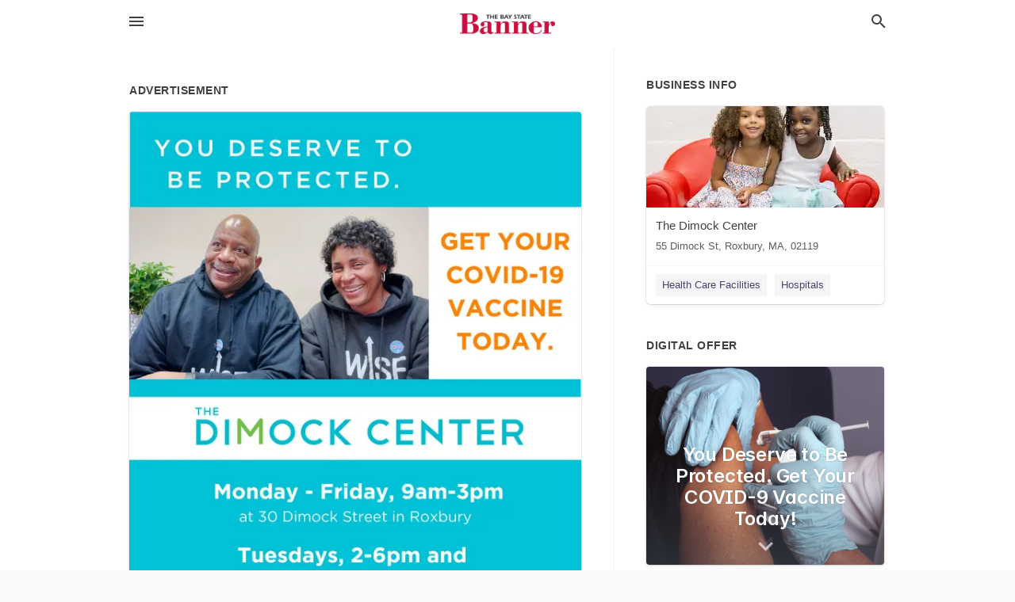

--- FILE ---
content_type: text/html; charset=utf-8
request_url: https://local.baystatebanner.com/roxbury-us-ma/the-dimock-center-617-442-8800/2021-07-07-11962821-you-deserve-to-be-protected-get-your-covid-19-vaccine-today-wise-the-dimock-center-monday-friday-9am-3pm-at-30-dimock-street-in-roxbury-tuesdays-2-6pm-and-saturdays-9am-3pm-all-summer-long-at-bethel-ame-church-40-walk-hill-street-in-jam
body_size: 7539
content:
<!DOCTYPE html>
<html lang="en" data-acm-directory="false">
  <head>
    <meta charset="utf-8">
    <meta name="viewport" content="initial-scale=1, width=device-width" />
    <!-- PWA Meta Tags -->
    <meta name="apple-mobile-web-app-capable" content="yes">
    <meta name="apple-mobile-web-app-status-bar-style" content="black-translucent">
    <meta name="apple-mobile-web-app-title" content="WEDNESDAY, JULY 7, 2021 Ad - The Dimock Center - Bay State Banner">
    <link rel="apple-touch-icon" href="/directory-favicon.ico" />
    <!-- Primary Meta Tags -->
    <title>WEDNESDAY, JULY 7, 2021 Ad - The Dimock Center - Bay State Banner</title>
    <meta name="title" content="WEDNESDAY, JULY 7, 2021 Ad - The Dimock Center - Bay State Banner">
    <meta name="description" content="Health Care Facilities in 55 Dimock St, Roxbury, MA 02119">
    <link rel="shortcut icon" href="/directory-favicon.ico" />
    <meta itemprop="image" content="https://via.placeholder.com/800x800">

    <!-- Open Graph / Facebook -->
    <meta property="og:url" content="https://local.baystatebanner.com/roxbury-us-ma/the-dimock-center-617-442-8800/[base64]">
    <meta property="og:type" content="website">
    <meta property="og:title" content="WEDNESDAY, JULY 7, 2021 Ad - The Dimock Center - Bay State Banner">
    <meta property="og:description" content="Health Care Facilities in 55 Dimock St, Roxbury, MA 02119">
    <meta property="og:image" content="https://via.placeholder.com/800x800">

    <!-- Twitter -->
    <meta property="twitter:url" content="https://local.baystatebanner.com/roxbury-us-ma/the-dimock-center-617-442-8800/[base64]">
    <meta property="twitter:title" content="WEDNESDAY, JULY 7, 2021 Ad - The Dimock Center - Bay State Banner">
    <meta property="twitter:description" content="Health Care Facilities in 55 Dimock St, Roxbury, MA 02119">
    <meta property="twitter:image" content="https://via.placeholder.com/800x800">
    <meta property="twitter:card" content="summary_large_image">


    <!-- Google Search Console -->
      <meta name="google-site-verification" content="gAk-0QT1bVsy315UAtRhRgDomvk16wRIwzHN4lfZmcE" />


    <!-- Other Assets -->
      <link rel="stylesheet" href="https://unpkg.com/leaflet@1.6.0/dist/leaflet.css" integrity="sha512-xwE/Az9zrjBIphAcBb3F6JVqxf46+CDLwfLMHloNu6KEQCAWi6HcDUbeOfBIptF7tcCzusKFjFw2yuvEpDL9wQ==" crossorigin=""/>


    <!-- Google Analytics -->

    <link rel="stylesheet" media="screen" href="/assets/directory/index-625ebbc43c213a1a95e97871809bb1c7c764b7e3acf9db3a90d549597404474f.css" />
      <meta name="google-site-verification" content="_ni1aaqU4fdLidEu-rdPsWGxIrhLlQtL3xy-IWqZUNo" />


    <script>
//<![CDATA[

      const MESEARCH_KEY = "";

//]]>
</script>
      <script src="/assets/directory/resources/jquery.min-a4ef3f56a89b3569946388ef171b1858effcfc18c06695b3b9cab47996be4986.js"></script>
      <link rel="stylesheet" media="screen" href="/assets/directory/materialdesignicons.min-aafad1dc342d5f4be026ca0942dc89d427725af25326ef4881f30e8d40bffe7e.css" />
  </head>

  <body class="preload" data-theme="">


    <style>
      :root {
        --color-link-alt: #6772E5 !important;
      }
    </style>

    <div class="blocker-banner" id="blocker-banner" style="display: none;">
      <div class="blocker-banner-interior">
        <span class="icon mdi mdi-alert"></span>
        <div class="blocker-banner-title">We notice you're using an ad blocker.</div>
        <div class="blocker-banner-text">Since the purpose of this site is to display digital ads, please disable your ad blocker to prevent content from breaking.</div>
        <span class="close mdi mdi-close"></span>
      </div>
    </div>

    <div class="wrapper">
      <div class="header ">
  <div class="header-main">
    <div class="container ">
      <style>
  body {
    font-family: "Arial", sans-serif;
  }
</style>
<a class="logo" href=/ aria-label="Business logo clickable to go to the home page">
    <img src="https://assets.secure.ownlocal.com/img/logos/363/original_logos.png?1389624622" alt="Bay State Banner">
</a>
<a class="mdi main-nav-item mdi-menu menu-container" aria-label="hamburger menu" aria-expanded="false" href="."></a>
<a class="mdi main-nav-item search-icon" style="right: 20px;left: auto;" href="." title="Search business collapsed">
  <svg class="magnify-icon" xmlns="http://www.w3.org/2000/svg" width="1em" height="1em" viewBox="0 0 24 24">
    <path fill="#404040" d="M9.5 3A6.5 6.5 0 0 1 16 9.5c0 1.61-.59 3.09-1.56 4.23l.27.27h.79l5 5l-1.5 1.5l-5-5v-.79l-.27-.27A6.52 6.52 0 0 1 9.5 16A6.5 6.5 0 0 1 3 9.5A6.5 6.5 0 0 1 9.5 3m0 2C7 5 5 7 5 9.5S7 14 9.5 14S14 12 14 9.5S12 5 9.5 5" />
  </svg>
  <svg class="ex-icon" xmlns="http://www.w3.org/2000/svg" width="1em" height="1em" viewBox="0 0 24 24">
    <path fill="#404040" d="M6.4 19L5 17.6l5.6-5.6L5 6.4L6.4 5l5.6 5.6L17.6 5L19 6.4L13.4 12l5.6 5.6l-1.4 1.4l-5.6-5.6z" />
  </svg>
</a>
<ul class="nav">
  <li><a href="/" aria-label="directory home"><span class="mdi mdi-home"></span><span>Directory Home</span></a></li>
  <li><a href="/shop-local" aria-label="shop local"><span class="mdi mdi-storefront"></span><span>Shop Local</span></a></li>
  <li>
    <li><a href="/offers" aria-label="offers"><span class="mdi mdi-picture-in-picture-top-right"></span><span>Offers</span></a></li>
    <li><a href="/ads" aria-label="printed ads"><span class="mdi mdi-newspaper"></span><span>Print Ads</span></a></li>
  <li><a href="/categories" aria-label="categories"><span class="mdi mdi-layers-outline"></span><span>Categories</span></a></li>
  <li>
    <a href="https://www.baystatebanner.com"  aria-label="newspaper name">
      <span class="mdi mdi-home-outline"></span><span>Bay State Banner</span>
    </a>
  </li>
</ul>
<div class="header-search">
  <svg xmlns="http://www.w3.org/2000/svg" width="20px" height="20px" viewBox="0 2 25 25">
    <path fill="#404040" d="M9.5 3A6.5 6.5 0 0 1 16 9.5c0 1.61-.59 3.09-1.56 4.23l.27.27h.79l5 5l-1.5 1.5l-5-5v-.79l-.27-.27A6.52 6.52 0 0 1 9.5 16A6.5 6.5 0 0 1 3 9.5A6.5 6.5 0 0 1 9.5 3m0 2C7 5 5 7 5 9.5S7 14 9.5 14S14 12 14 9.5S12 5 9.5 5"></path>
  </svg>
    <form action="/businesses" accept-charset="UTF-8" method="get">
      <input class="search-box" autocomplete="off" type="text" placeholder="Search for businesses" name="q" value="" />
</form></div>

    </div>
  </div>
</div>


      <link rel="stylesheet" media="screen" href="/assets/directory/ads-8d4cbb0ac9ea355c871c5182567aa0470af4806c8332c30d07bd3d73e02b9029.css" />

<div class="page">
        <div id="details_ad_entity" class="columns" data-entity-id=11962821 data-entity-type="ad" data-controller="ads" data-action="show">
  <div class="column left-column">
    <div class="block">
      <div class="block-interior">
        <h3><span class="translation_missing" title="translation missing: en.directory.advertisement">Advertisement</span></h3>
        <img class="promo" src="https://assets.secure.ownlocal.com/img/uploads/11962821/large_images.webp" alt="Ad promo image large">
      </div>
    </div>
    <div class="block">
      <div class="block-interior">
          <ul class="specs">
              <li>
                  <h3>Published Date</h3>
                  <span>July  7, 2021</span>
                    <div class="expired-note">
                      This ad was originally published on this date and may contain an offer that is no longer valid. 
                      To learn more about this business and its most recent offers, 
                      <a href="/roxbury-ma/the-dimock-center-617-442-8800">click here</a>.
                    </div>
              </li>
          </ul>
        </div>
      </div>
      <div class="block">
        <div class="block-interior">
          <div class="promo-text">
            <h3>Ad Text</h3>
            <div class="promo-text-interior">
            <p>YOU DESERVE TO
BE PROTECTED.
GET YOUR
COVID-19
VACCINE
TODAY.
WISE
THE
DIMOCK CENTER
Monday - Friday, 9am-3pm
at 30 Dimock Street in Roxbury
Tuesdays, 2-6pm and
Saturdays, 9am-3pm
all summer long at Bethel AME Church
40 Walk Hill Street in Jamaica Plain
LEARN MORE AT DIMOCK.ORG/VACCINE
 YOU DESERVE TO BE PROTECTED. GET YOUR COVID-19 VACCINE TODAY. WISE THE DIMOCK CENTER Monday - Friday, 9am-3pm at 30 Dimock Street in Roxbury Tuesdays, 2-6pm and Saturdays, 9am-3pm all summer long at Bethel AME Church 40 Walk Hill Street in Jamaica Plain LEARN MORE AT DIMOCK.ORG/VACCINE</p>
          </div>
        </div>
      </div>
    </div>
  </div>
  <div class="column right-column">
    <div class="block">
      <div class="block-interior">
          <h3>Business Info</h3>
          <ul id="businesses_entity" class="cards" style="margin-bottom: 15px;">
              
<li class="" data-entity-id="27509252" data-name="The Dimock Center" data-entity-type="business" data-controller="ads" data-action="show">
  <a itemscope itemtype="http://schema.org/LocalBusiness" class="card-top" href="/roxbury-ma/the-dimock-center-617-442-8800" title="The Dimock Center" aria-label="The Dimock Center 55 Dimock St, Roxbury, MA, 02119" >
    <div
      class="image "
        style= "background-image: url('https://storage.googleapis.com/ownlocal-adforge-production/uploads/images/advertisers/27509252/38757_small.webp');"
    >
    </div>
    <div class="card-info">
      <div itemprop="name" class="name">The Dimock Center</div>
      <span itemprop="address" itemscope itemtype="http://schema.org/PostalAddress">
        <div itemprop="streetAddress" class="details">55 Dimock St, Roxbury, MA, 02119</div>
      </span>
    </div>
  </a>
  <div class="card-bottom">

    
<a class="tag" href="/categories/medical/health-care-facilities">
  Health Care Facilities
</a>

<a class="tag" href="/categories/medical/hospitals">
  Hospitals
</a>

  </div>
</li>

          </ul>
        <h3>Digital Offer</h3>
          <ul id="offers_entity">
            <li data-entity-id="1525193" data-entity-type="origami" data-controller="ads" data-action="show">
              <div class="origami">
  <iframe src="https://origami.secure.ownlocal.com/origami_unit/index.html?id=8e2de7f8-4fa9-46b4-bf84-fac584d2d59e&amp;adType=origami" title='Origami widget number: 1525193' ></iframe>
</div>

            </li>
          </ul>
      </div>
    </div>
  </div>
  <div class="clear">
  </div>
</div>



        <section>
            
<section>
  <div class="container">
    <h2>OTHER PRINT ADS</h2>
    <div id="carouselads" class="cards carousel promos">
      <div title="left arrow icon" class="control previous"><span class="mdi"><svg xmlns="http://www.w3.org/2000/svg" width="1em" height="1em" viewBox="0 0 24 24"><path fill="currentColor" d="M15.41 16.58L10.83 12l4.58-4.59L14 6l-6 6l6 6z"/></svg></span></div>
      <div title="right arrow icon" class="control next"><span class="mdi"><svg xmlns="http://www.w3.org/2000/svg" width="1em" height="1em" viewBox="0 0 24 24"><path fill="currentColor" d="M8.59 16.58L13.17 12L8.59 7.41L10 6l6 6l-6 6z"/></svg></span></div>
      <div class="stage active">
        <ul id="ads_entity">
          
<li data-entity-id="12701791" data-entity-type="ad" data-controller="ads" data-action="show">
  <a class="card-top" href="/roxbury-ma/the-dimock-center-617-442-8800/[base64]" aria-label="08/14/24">
    <div class="image "
        style="background-image: url('https://assets.secure.ownlocal.com/img/uploads/12701791/hover_images.webp');"
    ></div>
    <div class="card-info">
      <div
        class="details"
        data-ad-start-date='08/14/24'
        data-business-name='The Dimock Center'
        data-business-address='55 Dimock St'
        data-business-city='Roxbury'
        data-business-state='MA'
        data-business-phone='+16174428800'
        data-business-website='https://www.dimock.org/'
        data-business-profile='/roxbury-ma/the-dimock-center-617-442-8800'
      >
        <span class="mdi mdi-calendar"></span>08/14/24
      </div>
    </div>
  </a>
</li>

<li data-entity-id="12695337" data-entity-type="ad" data-controller="ads" data-action="show">
  <a class="card-top" href="/roxbury-ma/the-dimock-center-617-442-8800/[base64]" aria-label="07/31/24">
    <div class="image "
        style="background-image: url('https://assets.secure.ownlocal.com/img/uploads/12695337/hover_images.webp');"
    ></div>
    <div class="card-info">
      <div
        class="details"
        data-ad-start-date='07/31/24'
        data-business-name='The Dimock Center'
        data-business-address='55 Dimock St'
        data-business-city='Roxbury'
        data-business-state='MA'
        data-business-phone='+16174428800'
        data-business-website='https://www.dimock.org/'
        data-business-profile='/roxbury-ma/the-dimock-center-617-442-8800'
      >
        <span class="mdi mdi-calendar"></span>07/31/24
      </div>
    </div>
  </a>
</li>

<li data-entity-id="12681198" data-entity-type="ad" data-controller="ads" data-action="show">
  <a class="card-top" href="/roxbury-ma/the-dimock-center-617-442-8800/[base64]" aria-label="07/03/24">
    <div class="image "
        style="background-image: url('https://assets.secure.ownlocal.com/img/uploads/12681198/hover_images.webp');"
    ></div>
    <div class="card-info">
      <div
        class="details"
        data-ad-start-date='07/03/24'
        data-business-name='The Dimock Center'
        data-business-address='55 Dimock St'
        data-business-city='Roxbury'
        data-business-state='MA'
        data-business-phone='+16174428800'
        data-business-website='https://www.dimock.org/'
        data-business-profile='/roxbury-ma/the-dimock-center-617-442-8800'
      >
        <span class="mdi mdi-calendar"></span>07/03/24
      </div>
    </div>
  </a>
</li>

<li data-entity-id="12666907" data-entity-type="ad" data-controller="ads" data-action="show">
  <a class="card-top" href="/roxbury-ma/the-dimock-center-617-442-8800/[base64]" aria-label="06/05/24">
    <div class="image "
        style="background-image: url('https://assets.secure.ownlocal.com/img/uploads/12666907/hover_images.webp');"
    ></div>
    <div class="card-info">
      <div
        class="details"
        data-ad-start-date='06/05/24'
        data-business-name='The Dimock Center'
        data-business-address='55 Dimock St'
        data-business-city='Roxbury'
        data-business-state='MA'
        data-business-phone='+16174428800'
        data-business-website='https://www.dimock.org/'
        data-business-profile='/roxbury-ma/the-dimock-center-617-442-8800'
      >
        <span class="mdi mdi-calendar"></span>06/05/24
      </div>
    </div>
  </a>
</li>

<li data-entity-id="12642520" data-entity-type="ad" data-controller="ads" data-action="show">
  <a class="card-top" href="/roxbury-ma/the-dimock-center-617-442-8800/[base64]" aria-label="05/01/24">
    <div class="image "
        style="background-image: url('https://assets.secure.ownlocal.com/img/uploads/12642520/hover_images.webp');"
    ></div>
    <div class="card-info">
      <div
        class="details"
        data-ad-start-date='05/01/24'
        data-business-name='The Dimock Center'
        data-business-address='55 Dimock St'
        data-business-city='Roxbury'
        data-business-state='MA'
        data-business-phone='+16174428800'
        data-business-website='https://www.dimock.org/'
        data-business-profile='/roxbury-ma/the-dimock-center-617-442-8800'
      >
        <span class="mdi mdi-calendar"></span>05/01/24
      </div>
    </div>
  </a>
</li>

        </ul>
      </div>
        <div class="stage">
          <ul id="ads_entity">
            
<li data-entity-id="12609264" data-entity-type="ad" data-controller="ads" data-action="show">
  <a class="card-top" href="/roxbury-ma/the-dimock-center-617-442-8800/[base64]" aria-label="03/06/24">
    <div class="image "
        style="background-image: url('https://assets.secure.ownlocal.com/img/uploads/12609264/hover_images.webp');"
    ></div>
    <div class="card-info">
      <div
        class="details"
        data-ad-start-date='03/06/24'
        data-business-name='The Dimock Center'
        data-business-address='55 Dimock St'
        data-business-city='Roxbury'
        data-business-state='MA'
        data-business-phone='+16174428800'
        data-business-website='https://www.dimock.org/'
        data-business-profile='/roxbury-ma/the-dimock-center-617-442-8800'
      >
        <span class="mdi mdi-calendar"></span>03/06/24
      </div>
    </div>
  </a>
</li>

<li data-entity-id="12561546" data-entity-type="ad" data-controller="ads" data-action="show">
  <a class="card-top" href="/roxbury-ma/the-dimock-center-617-442-8800/[base64]" aria-label="12/06/23">
    <div class="image "
        style="background-image: url('https://assets.secure.ownlocal.com/img/uploads/12561546/hover_images.webp');"
    ></div>
    <div class="card-info">
      <div
        class="details"
        data-ad-start-date='12/06/23'
        data-business-name='The Dimock Center'
        data-business-address='55 Dimock St'
        data-business-city='Roxbury'
        data-business-state='MA'
        data-business-phone='+16174428800'
        data-business-website='https://www.dimock.org/'
        data-business-profile='/roxbury-ma/the-dimock-center-617-442-8800'
      >
        <span class="mdi mdi-calendar"></span>12/06/23
      </div>
    </div>
  </a>
</li>

<li data-entity-id="12540834" data-entity-type="ad" data-controller="ads" data-action="show">
  <a class="card-top" href="/roxbury-ma/the-dimock-center-617-442-8800/[base64]" aria-label="11/01/23">
    <div class="image "
        style="background-image: url('https://assets.secure.ownlocal.com/img/uploads/12540834/hover_images.webp');"
    ></div>
    <div class="card-info">
      <div
        class="details"
        data-ad-start-date='11/01/23'
        data-business-name='The Dimock Center'
        data-business-address='55 Dimock St'
        data-business-city='Roxbury'
        data-business-state='MA'
        data-business-phone='+16174428800'
        data-business-website='https://www.dimock.org/'
        data-business-profile='/roxbury-ma/the-dimock-center-617-442-8800'
      >
        <span class="mdi mdi-calendar"></span>11/01/23
      </div>
    </div>
  </a>
</li>

<li data-entity-id="12414685" data-entity-type="ad" data-controller="ads" data-action="show">
  <a class="card-top" href="/roxbury-ma/the-dimock-center-617-442-8800/[base64]" aria-label="05/10/23">
    <div class="image "
        style="background-image: url('https://assets.secure.ownlocal.com/img/uploads/12414685/hover_images.webp');"
    ></div>
    <div class="card-info">
      <div
        class="details"
        data-ad-start-date='05/10/23'
        data-business-name='The Dimock Center'
        data-business-address='55 Dimock St'
        data-business-city='Roxbury'
        data-business-state='MA'
        data-business-phone='+16174428800'
        data-business-website='https://www.dimock.org/'
        data-business-profile='/roxbury-ma/the-dimock-center-617-442-8800'
      >
        <span class="mdi mdi-calendar"></span>05/10/23
      </div>
    </div>
  </a>
</li>

<li data-entity-id="12399409" data-entity-type="ad" data-controller="ads" data-action="show">
  <a class="card-top" href="/roxbury-ma/the-dimock-center-617-442-8800/[base64]" aria-label="04/12/23">
    <div class="image "
        style="background-image: url('https://assets.secure.ownlocal.com/img/uploads/12399409/hover_images.webp');"
    ></div>
    <div class="card-info">
      <div
        class="details"
        data-ad-start-date='04/12/23'
        data-business-name='The Dimock Center'
        data-business-address='55 Dimock St'
        data-business-city='Roxbury'
        data-business-state='MA'
        data-business-phone='+16174428800'
        data-business-website='https://www.dimock.org/'
        data-business-profile='/roxbury-ma/the-dimock-center-617-442-8800'
      >
        <span class="mdi mdi-calendar"></span>04/12/23
      </div>
    </div>
  </a>
</li>

          </ul>
        </div>
        <div class="stage">
          <ul id="ads_entity">
            
<li data-entity-id="12380576" data-entity-type="ad" data-controller="ads" data-action="show">
  <a class="card-top" href="/roxbury-ma/the-dimock-center-617-442-8800/[base64]" aria-label="03/08/23">
    <div class="image "
        style="background-image: url('https://assets.secure.ownlocal.com/img/uploads/12380576/hover_images.webp');"
    ></div>
    <div class="card-info">
      <div
        class="details"
        data-ad-start-date='03/08/23'
        data-business-name='The Dimock Center'
        data-business-address='55 Dimock St'
        data-business-city='Roxbury'
        data-business-state='MA'
        data-business-phone='+16174428800'
        data-business-website='https://www.dimock.org/'
        data-business-profile='/roxbury-ma/the-dimock-center-617-442-8800'
      >
        <span class="mdi mdi-calendar"></span>03/08/23
      </div>
    </div>
  </a>
</li>

<li data-entity-id="12369224" data-entity-type="ad" data-controller="ads" data-action="show">
  <a class="card-top" href="/roxbury-ma/the-dimock-center-617-442-8800/[base64]" aria-label="02/15/23">
    <div class="image "
        style="background-image: url('https://assets.secure.ownlocal.com/img/uploads/12369224/hover_images.webp');"
    ></div>
    <div class="card-info">
      <div
        class="details"
        data-ad-start-date='02/15/23'
        data-business-name='The Dimock Center'
        data-business-address='55 Dimock St'
        data-business-city='Roxbury'
        data-business-state='MA'
        data-business-phone='+16174428800'
        data-business-website='https://www.dimock.org/'
        data-business-profile='/roxbury-ma/the-dimock-center-617-442-8800'
      >
        <span class="mdi mdi-calendar"></span>02/15/23
      </div>
    </div>
  </a>
</li>

<li data-entity-id="12352680" data-entity-type="ad" data-controller="ads" data-action="show">
  <a class="card-top" href="/roxbury-ma/the-dimock-center-617-442-8800/[base64]" aria-label="01/11/23">
    <div class="image "
        style="background-image: url('https://assets.secure.ownlocal.com/img/uploads/12352680/hover_images.webp');"
    ></div>
    <div class="card-info">
      <div
        class="details"
        data-ad-start-date='01/11/23'
        data-business-name='The Dimock Center'
        data-business-address='55 Dimock St'
        data-business-city='Roxbury'
        data-business-state='MA'
        data-business-phone='+16174428800'
        data-business-website='https://www.dimock.org/'
        data-business-profile='/roxbury-ma/the-dimock-center-617-442-8800'
      >
        <span class="mdi mdi-calendar"></span>01/11/23
      </div>
    </div>
  </a>
</li>

<li data-entity-id="12336816" data-entity-type="ad" data-controller="ads" data-action="show">
  <a class="card-top" href="/roxbury-ma/the-dimock-center-617-442-8800/[base64]" aria-label="12/07/22">
    <div class="image "
        style="background-image: url('https://assets.secure.ownlocal.com/img/uploads/12336816/hover_images.webp');"
    ></div>
    <div class="card-info">
      <div
        class="details"
        data-ad-start-date='12/07/22'
        data-business-name='The Dimock Center'
        data-business-address='55 Dimock St'
        data-business-city='Roxbury'
        data-business-state='MA'
        data-business-phone='+16174428800'
        data-business-website='https://www.dimock.org/'
        data-business-profile='/roxbury-ma/the-dimock-center-617-442-8800'
      >
        <span class="mdi mdi-calendar"></span>12/07/22
      </div>
    </div>
  </a>
</li>

<li data-entity-id="12322266" data-entity-type="ad" data-controller="ads" data-action="show">
  <a class="card-top" href="/roxbury-ma/the-dimock-center-617-442-8800/[base64]" aria-label="11/16/22">
    <div class="image "
        style="background-image: url('https://assets.secure.ownlocal.com/img/uploads/12322266/hover_images.webp');"
    ></div>
    <div class="card-info">
      <div
        class="details"
        data-ad-start-date='11/16/22'
        data-business-name='The Dimock Center'
        data-business-address='55 Dimock St'
        data-business-city='Roxbury'
        data-business-state='MA'
        data-business-phone='+16174428800'
        data-business-website='https://www.dimock.org/'
        data-business-profile='/roxbury-ma/the-dimock-center-617-442-8800'
      >
        <span class="mdi mdi-calendar"></span>11/16/22
      </div>
    </div>
  </a>
</li>

          </ul>
        </div>
        <div class="stage">
          <ul id="ads_entity">
            
<li data-entity-id="12301332" data-entity-type="ad" data-controller="ads" data-action="show">
  <a class="card-top" href="/roxbury-ma/the-dimock-center-617-442-8800/[base64]" aria-label="10/12/22">
    <div class="image "
        style="background-image: url('https://assets.secure.ownlocal.com/img/uploads/12301332/hover_images.webp');"
    ></div>
    <div class="card-info">
      <div
        class="details"
        data-ad-start-date='10/12/22'
        data-business-name='The Dimock Center'
        data-business-address='55 Dimock St'
        data-business-city='Roxbury'
        data-business-state='MA'
        data-business-phone='+16174428800'
        data-business-website='https://www.dimock.org/'
        data-business-profile='/roxbury-ma/the-dimock-center-617-442-8800'
      >
        <span class="mdi mdi-calendar"></span>10/12/22
      </div>
    </div>
  </a>
</li>

<li data-entity-id="12280923" data-entity-type="ad" data-controller="ads" data-action="show">
  <a class="card-top" href="/roxbury-ma/the-dimock-center-617-442-8800/[base64]" aria-label="09/07/22">
    <div class="image "
        style="background-image: url('https://assets.secure.ownlocal.com/img/uploads/12280923/hover_images.webp');"
    ></div>
    <div class="card-info">
      <div
        class="details"
        data-ad-start-date='09/07/22'
        data-business-name='The Dimock Center'
        data-business-address='55 Dimock St'
        data-business-city='Roxbury'
        data-business-state='MA'
        data-business-phone='+16174428800'
        data-business-website='https://www.dimock.org/'
        data-business-profile='/roxbury-ma/the-dimock-center-617-442-8800'
      >
        <span class="mdi mdi-calendar"></span>09/07/22
      </div>
    </div>
  </a>
</li>

<li data-entity-id="12256548" data-entity-type="ad" data-controller="ads" data-action="show">
  <a class="card-top" href="/roxbury-ma/the-dimock-center-617-442-8800/[base64]" aria-label="07/27/22">
    <div class="image "
        style="background-image: url('https://assets.secure.ownlocal.com/img/uploads/12256548/hover_images.webp');"
    ></div>
    <div class="card-info">
      <div
        class="details"
        data-ad-start-date='07/27/22'
        data-business-name='The Dimock Center'
        data-business-address='55 Dimock St'
        data-business-city='Roxbury'
        data-business-state='MA'
        data-business-phone='+16174428800'
        data-business-website='https://www.dimock.org/'
        data-business-profile='/roxbury-ma/the-dimock-center-617-442-8800'
      >
        <span class="mdi mdi-calendar"></span>07/27/22
      </div>
    </div>
  </a>
</li>

<li data-entity-id="12224521" data-entity-type="ad" data-controller="ads" data-action="show">
  <a class="card-top" href="/roxbury-ma/the-dimock-center-617-442-8800/[base64]" aria-label="06/01/22">
    <div class="image "
        style="background-image: url('https://assets.secure.ownlocal.com/img/uploads/12224521/hover_images.webp');"
    ></div>
    <div class="card-info">
      <div
        class="details"
        data-ad-start-date='06/01/22'
        data-business-name='The Dimock Center'
        data-business-address='55 Dimock St'
        data-business-city='Roxbury'
        data-business-state='MA'
        data-business-phone='+16174428800'
        data-business-website='https://www.dimock.org/'
        data-business-profile='/roxbury-ma/the-dimock-center-617-442-8800'
      >
        <span class="mdi mdi-calendar"></span>06/01/22
      </div>
    </div>
  </a>
</li>

<li data-entity-id="12208972" data-entity-type="ad" data-controller="ads" data-action="show">
  <a class="card-top" href="/roxbury-ma/the-dimock-center-617-442-8800/[base64]" aria-label="05/11/22">
    <div class="image "
        style="background-image: url('https://assets.secure.ownlocal.com/img/uploads/12208972/hover_images.webp');"
    ></div>
    <div class="card-info">
      <div
        class="details"
        data-ad-start-date='05/11/22'
        data-business-name='The Dimock Center'
        data-business-address='55 Dimock St'
        data-business-city='Roxbury'
        data-business-state='MA'
        data-business-phone='+16174428800'
        data-business-website='https://www.dimock.org/'
        data-business-profile='/roxbury-ma/the-dimock-center-617-442-8800'
      >
        <span class="mdi mdi-calendar"></span>05/11/22
      </div>
    </div>
  </a>
</li>

          </ul>
        </div>
        <div class="stage">
          <ul id="ads_entity">
            
<li data-entity-id="12186198" data-entity-type="ad" data-controller="ads" data-action="show">
  <a class="card-top" href="/roxbury-ma/the-dimock-center-617-442-8800/[base64]" aria-label="04/06/22">
    <div class="image "
        style="background-image: url('https://assets.secure.ownlocal.com/img/uploads/12186198/hover_images.webp');"
    ></div>
    <div class="card-info">
      <div
        class="details"
        data-ad-start-date='04/06/22'
        data-business-name='The Dimock Center'
        data-business-address='55 Dimock St'
        data-business-city='Roxbury'
        data-business-state='MA'
        data-business-phone='+16174428800'
        data-business-website='https://www.dimock.org/'
        data-business-profile='/roxbury-ma/the-dimock-center-617-442-8800'
      >
        <span class="mdi mdi-calendar"></span>04/06/22
      </div>
    </div>
  </a>
</li>

<li data-entity-id="12159762" data-entity-type="ad" data-controller="ads" data-action="show">
  <a class="card-top" href="/roxbury-ma/the-dimock-center-617-442-8800/[base64]" aria-label="03/02/22">
    <div class="image "
        style="background-image: url('https://assets.secure.ownlocal.com/img/uploads/12159762/hover_images.webp');"
    ></div>
    <div class="card-info">
      <div
        class="details"
        data-ad-start-date='03/02/22'
        data-business-name='The Dimock Center'
        data-business-address='55 Dimock St'
        data-business-city='Roxbury'
        data-business-state='MA'
        data-business-phone='+16174428800'
        data-business-website='https://www.dimock.org/'
        data-business-profile='/roxbury-ma/the-dimock-center-617-442-8800'
      >
        <span class="mdi mdi-calendar"></span>03/02/22
      </div>
    </div>
  </a>
</li>

<li data-entity-id="12141509" data-entity-type="ad" data-controller="ads" data-action="show">
  <a class="card-top" href="/roxbury-ma/the-dimock-center-617-442-8800/[base64]" aria-label="02/02/22">
    <div class="image "
        style="background-image: url('https://assets.secure.ownlocal.com/img/uploads/12141509/hover_images.webp');"
    ></div>
    <div class="card-info">
      <div
        class="details"
        data-ad-start-date='02/02/22'
        data-business-name='The Dimock Center'
        data-business-address='55 Dimock St'
        data-business-city='Roxbury'
        data-business-state='MA'
        data-business-phone='+16174428800'
        data-business-website='https://www.dimock.org/'
        data-business-profile='/roxbury-ma/the-dimock-center-617-442-8800'
      >
        <span class="mdi mdi-calendar"></span>02/02/22
      </div>
    </div>
  </a>
</li>

<li data-entity-id="12125520" data-entity-type="ad" data-controller="ads" data-action="show">
  <a class="card-top" href="/roxbury-ma/the-dimock-center-617-442-8800/[base64]" aria-label="01/05/22">
    <div class="image "
        style="background-image: url('https://assets.secure.ownlocal.com/img/uploads/12125520/hover_images.webp');"
    ></div>
    <div class="card-info">
      <div
        class="details"
        data-ad-start-date='01/05/22'
        data-business-name='The Dimock Center'
        data-business-address='55 Dimock St'
        data-business-city='Roxbury'
        data-business-state='MA'
        data-business-phone='+16174428800'
        data-business-website='https://www.dimock.org/'
        data-business-profile='/roxbury-ma/the-dimock-center-617-442-8800'
      >
        <span class="mdi mdi-calendar"></span>01/05/22
      </div>
    </div>
  </a>
</li>

<li data-entity-id="12102149" data-entity-type="ad" data-controller="ads" data-action="show">
  <a class="card-top" href="/roxbury-ma/the-dimock-center-617-442-8800/[base64]" aria-label="12/01/21">
    <div class="image "
        style="background-image: url('https://assets.secure.ownlocal.com/img/uploads/12102149/hover_images.webp');"
    ></div>
    <div class="card-info">
      <div
        class="details"
        data-ad-start-date='12/01/21'
        data-business-name='The Dimock Center'
        data-business-address='55 Dimock St'
        data-business-city='Roxbury'
        data-business-state='MA'
        data-business-phone='+16174428800'
        data-business-website='https://www.dimock.org/'
        data-business-profile='/roxbury-ma/the-dimock-center-617-442-8800'
      >
        <span class="mdi mdi-calendar"></span>12/01/21
      </div>
    </div>
  </a>
</li>

          </ul>
        </div>
        <div class="stage">
          <ul id="ads_entity">
            
<li data-entity-id="12055007" data-entity-type="ad" data-controller="ads" data-action="show">
  <a class="card-top" href="/roxbury-ma/the-dimock-center-617-442-8800/[base64]" aria-label="10/06/21">
    <div class="image "
        style="background-image: url('https://assets.secure.ownlocal.com/img/uploads/12055007/hover_images.webp');"
    ></div>
    <div class="card-info">
      <div
        class="details"
        data-ad-start-date='10/06/21'
        data-business-name='The Dimock Center'
        data-business-address='55 Dimock St'
        data-business-city='Roxbury'
        data-business-state='MA'
        data-business-phone='+16174428800'
        data-business-website='https://www.dimock.org/'
        data-business-profile='/roxbury-ma/the-dimock-center-617-442-8800'
      >
        <span class="mdi mdi-calendar"></span>10/06/21
      </div>
    </div>
  </a>
</li>

<li data-entity-id="12033465" data-entity-type="ad" data-controller="ads" data-action="show">
  <a class="card-top" href="/roxbury-ma/the-dimock-center-617-442-8800/[base64]" aria-label="09/15/21">
    <div class="image "
        style="background-image: url('https://assets.secure.ownlocal.com/img/uploads/12033465/hover_images.webp');"
    ></div>
    <div class="card-info">
      <div
        class="details"
        data-ad-start-date='09/15/21'
        data-business-name='The Dimock Center'
        data-business-address='55 Dimock St'
        data-business-city='Roxbury'
        data-business-state='MA'
        data-business-phone='+16174428800'
        data-business-website='https://www.dimock.org/'
        data-business-profile='/roxbury-ma/the-dimock-center-617-442-8800'
      >
        <span class="mdi mdi-calendar"></span>09/15/21
      </div>
    </div>
  </a>
</li>

<li data-entity-id="12011279" data-entity-type="ad" data-controller="ads" data-action="show">
  <a class="card-top" href="/roxbury-ma/the-dimock-center-617-442-8800/[base64]" aria-label="08/25/21">
    <div class="image "
        style="background-image: url('https://assets.secure.ownlocal.com/img/uploads/12011279/hover_images.webp');"
    ></div>
    <div class="card-info">
      <div
        class="details"
        data-ad-start-date='08/25/21'
        data-business-name='The Dimock Center'
        data-business-address='55 Dimock St'
        data-business-city='Roxbury'
        data-business-state='MA'
        data-business-phone='+16174428800'
        data-business-website='https://www.dimock.org/'
        data-business-profile='/roxbury-ma/the-dimock-center-617-442-8800'
      >
        <span class="mdi mdi-calendar"></span>08/25/21
      </div>
    </div>
  </a>
</li>

<li data-entity-id="11900428" data-entity-type="ad" data-controller="ads" data-action="show">
  <a class="card-top" href="/roxbury-ma/the-dimock-center-617-442-8800/[base64]" aria-label="05/12/21">
    <div class="image "
        style="background-image: url('https://assets.secure.ownlocal.com/img/uploads/11900428/hover_images.webp');"
    ></div>
    <div class="card-info">
      <div
        class="details"
        data-ad-start-date='05/12/21'
        data-business-name='The Dimock Center'
        data-business-address='55 Dimock St'
        data-business-city='Roxbury'
        data-business-state='MA'
        data-business-phone='+16174428800'
        data-business-website='https://www.dimock.org/'
        data-business-profile='/roxbury-ma/the-dimock-center-617-442-8800'
      >
        <span class="mdi mdi-calendar"></span>05/12/21
      </div>
    </div>
  </a>
</li>

<li data-entity-id="11876605" data-entity-type="ad" data-controller="ads" data-action="show">
  <a class="card-top" href="/roxbury-ma/the-dimock-center-617-442-8800/[base64]" aria-label="04/21/21">
    <div class="image "
        style="background-image: url('https://assets.secure.ownlocal.com/img/uploads/11876605/hover_images.webp');"
    ></div>
    <div class="card-info">
      <div
        class="details"
        data-ad-start-date='04/21/21'
        data-business-name='The Dimock Center'
        data-business-address='55 Dimock St'
        data-business-city='Roxbury'
        data-business-state='MA'
        data-business-phone='+16174428800'
        data-business-website='https://www.dimock.org/'
        data-business-profile='/roxbury-ma/the-dimock-center-617-442-8800'
      >
        <span class="mdi mdi-calendar"></span>04/21/21
      </div>
    </div>
  </a>
</li>

          </ul>
        </div>
    </div>
    
  </div>
</section>

<script>  
  document.addEventListener('DOMContentLoaded', function(e) {
      var carousel = document.querySelector("#carouselads");
      var next = carousel.querySelector(".control.next");
      var prev = carousel.querySelector(".control.previous");

      const cardTrigger = () => {
          lazyLoadImages("ads");
      };

      next.addEventListener("click", cardTrigger);
      prev.addEventListener("click", cardTrigger);
  });
</script>

        </section>
</div>

<script src="/assets/directory/ads-43f6cb505f5bca184b8c807a73470538605d9c43b4255ae7e923b8938c6dc67c.js"></script>


      <div class="footer">
  <div class="container">
    <div class="footer-top">
      <div class="links categories">
        <p class="footer-title">Categories</p>
        <ul>
          
<li>
  <a href="/categories/agriculture" aria-label='category Agriculture' >
    <span>
      Agriculture
    </span>
  </a>
</li>

<li>
  <a href="/categories/arts-and-entertainment" aria-label='category Arts and Entertainment' >
    <span>
      Arts and Entertainment
    </span>
  </a>
</li>

<li>
  <a href="/categories/auto" aria-label='category Auto' >
    <span>
      Auto
    </span>
  </a>
</li>

<li>
  <a href="/categories/beauty-and-wellness" aria-label='category Beauty and Wellness' >
    <span>
      Beauty and Wellness
    </span>
  </a>
</li>

<li>
  <a href="/categories/communication" aria-label='category Communication' >
    <span>
      Communication
    </span>
  </a>
</li>

<li>
  <a href="/categories/community" aria-label='category Community' >
    <span>
      Community
    </span>
  </a>
</li>

<li>
  <a href="/categories/construction" aria-label='category Construction' >
    <span>
      Construction
    </span>
  </a>
</li>

<li>
  <a href="/categories/education" aria-label='category Education' >
    <span>
      Education
    </span>
  </a>
</li>

<li>
  <a href="/categories/finance" aria-label='category Finance' >
    <span>
      Finance
    </span>
  </a>
</li>

<li>
  <a href="/categories/food-and-beverage" aria-label='category Food and Beverage' >
    <span>
      Food and Beverage
    </span>
  </a>
</li>

<li>
  <a href="/categories/house-and-home" aria-label='category House and Home' >
    <span>
      House and Home
    </span>
  </a>
</li>

<li>
  <a href="/categories/insurance" aria-label='category Insurance' >
    <span>
      Insurance
    </span>
  </a>
</li>

<li>
  <a href="/categories/legal" aria-label='category Legal' >
    <span>
      Legal
    </span>
  </a>
</li>

<li>
  <a href="/categories/manufacturing" aria-label='category Manufacturing' >
    <span>
      Manufacturing
    </span>
  </a>
</li>

<li>
  <a href="/categories/medical" aria-label='category Medical' >
    <span>
      Medical
    </span>
  </a>
</li>

<li>
  <a href="/categories/nightlife" aria-label='category Nightlife' >
    <span>
      Nightlife
    </span>
  </a>
</li>

<li>
  <a href="/categories/pets-and-animals" aria-label='category Pets and Animals' >
    <span>
      Pets and Animals
    </span>
  </a>
</li>

<li>
  <a href="/categories/philanthropy" aria-label='category Philanthropy' >
    <span>
      Philanthropy
    </span>
  </a>
</li>

<li>
  <a href="/categories/photo-and-video" aria-label='category Photo and Video' >
    <span>
      Photo and Video
    </span>
  </a>
</li>

<li>
  <a href="/categories/public-services" aria-label='category Public Services' >
    <span>
      Public Services
    </span>
  </a>
</li>

<li>
  <a href="/categories/real-estate" aria-label='category Real Estate' >
    <span>
      Real Estate
    </span>
  </a>
</li>

<li>
  <a href="/categories/recreation" aria-label='category Recreation' >
    <span>
      Recreation
    </span>
  </a>
</li>

<li>
  <a href="/categories/religion" aria-label='category Religion' >
    <span>
      Religion
    </span>
  </a>
</li>

<li>
  <a href="/categories/services" aria-label='category Services' >
    <span>
      Services
    </span>
  </a>
</li>

<li>
  <a href="/categories/shop-local" aria-label='category Shop Local' >
    <span>
      Shop Local
    </span>
  </a>
</li>

<li>
  <a href="/categories/shopping" aria-label='category Shopping' >
    <span>
      Shopping
    </span>
  </a>
</li>

<li>
  <a href="/categories/technical" aria-label='category Technical' >
    <span>
      Technical
    </span>
  </a>
</li>

<li>
  <a href="/categories/transportation" aria-label='category Transportation' >
    <span>
      Transportation
    </span>
  </a>
</li>

<li>
  <a href="/categories/travel" aria-label='category Travel' >
    <span>
      Travel
    </span>
  </a>
</li>

<li>
  <a href="/categories/utilities" aria-label='category Utilities' >
    <span>
      Utilities
    </span>
  </a>
</li>

        </ul>
      </div>
      <div class="links">
        <p class="footer-title">Directory</p>
        <ul>
          <li><a href="/promote">Get Verified</a></li>
          <li>
            <a href="https://admin.austin.ownlocal.com/login?p=422" >
              <span>Login</span> 
            </a>
          </li>
          

          <li><a href="/terms">Terms of Service</a></li>
          <li><a href="/privacy">Privacy policy</a></li>
          <li><a href="/got-to-top" class="back-to-top">Go To Top</a></li>
        </ul>
      </div>
      <div class="clear"></div>
    </div>
  </div>
  <div class="footer-bottom">
    <div class="copyright">
      <div class="container">
        © 2026 
        <a href="https://www.baystatebanner.com" >
          Bay State Banner
          </a>. Powered by <a href="http://ownlocal.com" target="_blank" class="bold-link">OwnLocal</a><span> – helping local media with innovative <a href="https://ownlocal.com/products" target="_blank">print to web</a> and directory software</span>.
      </div>
    </div>
  </div>
</div>

    </div>
    <script src="/assets/directory/index-584af2f59b30467a7e4b931fd3f3db8d26af04d8a92f1974cbe6875ccaaaa66e.js" defer="defer"></script>


      <script>
        // AdBlock detection
        fetch('https://admin.ownlocal.com/api/adblock')
          .then(response => {
            if (!response.ok) {
              throw new Error('Network response was not ok');
            }
            return response.text();
          })
          .catch(error => {
            // Handle error, such as showing the blocker banner
            document.getElementById('blocker-banner').style.display = 'block';
          });
      </script>
    <script src="/assets/directory/interactions-e3133e709fc754effe1635477cc59c0147eaba70864f8c24d8f047f9063386f4.js" defer="defer"></script>
  </body>
</html>

<!-- RENDERED TIME: Friday, 23 Jan 2026 01:32:57 Central Time (US & Canada) -->
